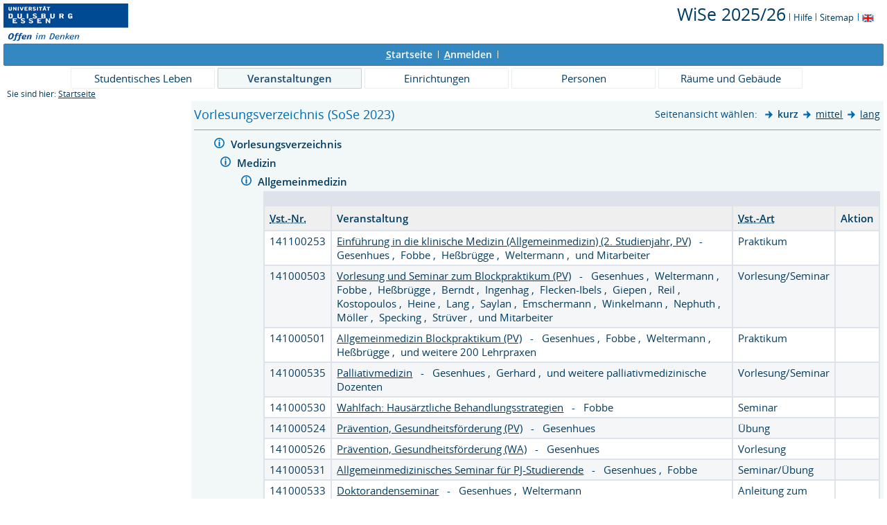

--- FILE ---
content_type: text/html;charset=UTF-8
request_url: https://campus.uni-due.de/lsf/rds?state=wtree&search=1&trex=step&root120231=339240%7C337596%7C336373&P.vx=kurz
body_size: 4663
content:
<!DOCTYPE HTML PUBLIC "-//W3C//DTD HTML 4.01 Transitional//EN" "http://www.w3.org/TR/html4/loose.dtd"> 
    <html lang="de">
    	<head>
    	<!-- Generated by node "pas081cm" in cluster "lsfude" using thread ajp-nio-127.0.0.1-8009-exec-7 -->
    	<title> 
    			    			  
    			    			
    			     			    			    			     			                    			 - Vorlesungsverzeichnis
				Universität Duisburg-Essen     	</title>
		    	<link rel="stylesheet" type="text/css" href="/lsf/pub/QISDesign.css">
    	    	    																																							<link rel="alternate" type="application/rss+xml" title="News-Feed UDE-ZIM" href="http://www.uni-due.de/zim/rss/zim_news.rss">
    	    	    			
						
			
    			
											<link rel="icon" href="/QIS_IMAGES/HISinOne/images/logos/favicon_ude.ico" type="image/gif">
					    	    	<meta http-equiv="content-type" content="text/html; charset=iso-8859-1">
<link rel="top" href="https://campus.uni-due.de/lsf/rds?state=user&amp;type=0&amp;topitem=" title="Top"> 
<link rel="stylesheet" type="text/css" media="print" href="/lsf/pub//Print.css">
<meta http-equiv="Cache-Control" content="private,must-revalidate,no-cache,no-store">
    	</head>
    	

    	<body>	
		    		
    			    			
    			<div id="wrapper">

				    				
<div class="unsichtbar">


<a accesskey="1" href="#navi">Zur Seitennavigation oder mit Tastenkombination für den <span lang="en">accesskey</span>-Taste und Taste 1</a>&nbsp;<br>
<a accesskey="2" href="#lese">Zum Seiteninhalt oder mit Tastenkombination für den <span lang="en">accesskey</span> und Taste 2</a>&nbsp;

</div>
<div class="header_hisinone">
	                    <div class="logo">	
            	            		<img src="/QIS_IMAGES/QIS/images//logo_claim_ude.png" alt="" border="0" class="hochschulBild">
            	            	<img src="/QIS_IMAGES/QIS/images//logo_claim_ude.png" class="logoHeight" height="70px" alt="Universität Duisburg-Essen" title="Universität Duisburg-Essen" border="0">
                </div>
                
    					
		

<div class="services">
<ol>
	<li>
	
   
   	   	       <a href="https://campus.uni-due.de/lsf/rds?state=change&amp;type=6&amp;moduleParameter=semesterSelect&amp;nextdir=change&amp;next=SearchSelect.vm&amp;subdir=applications&amp;targettype=7&amp;targetstate=change&amp;getglobal=semester" id="choosesemester" title="Semester wählen ...">
	   	   <font style="font-size:25px">WiSe 2025/26</font>
	   	       </a>
	   		<img src="/QIS_IMAGES/QIS/images//his_strich_blau.gif" width="1" height="11" alt="">	
	</li>
			<li><a href="https://campus.uni-due.de/lsf/rds?state=helpdoc&amp;calling=helpcenter&amp;topitem=leer&amp;breadCrumbSource=" title="Hilfe"> Hilfe</a> <img src="/QIS_IMAGES/QIS/images//his_strich_blau.gif" width="1" height="11" alt=""></li>
	
	<li>
		<a href="https://campus.uni-due.de/lsf/rds?state=sitemap&amp;topitem=leer&amp;breadCrumbSource="  title="Sitemap">Sitemap</a>
		<img src="/QIS_IMAGES/QIS/images//his_strich_blau.gif" width="1" height="11" alt="">
	</li>

</ol>
	
   
            <a href="https://campus.uni-due.de/lsf/rds?state=user&amp;type=5&amp;language=en"><img SRC="/QIS_IMAGES/QIS/images/flag_en.svg" alt="Switch to english language" vspace="2" height="16" width="16" style="vertical-align:text-top;" border="0" lang="en" title="Switch to english language"></a>
                            
</div><div style="clear:both;"></div>
</div>


	
			

        <div class="divloginstatus">    				
    			    			


	<a href="https://campus.uni-due.de/lsf/rds?state=user&amp;type=0&amp;topitem=&amp;breadCrumbSource=&amp;topitem=functions" title="Startseite" class="links3"><u>S</u>tartseite</a>
	<span>
		&nbsp;<img src="/QIS_IMAGES/QIS/images//his_strich.gif" width="1" height="11" alt="">&nbsp;
	</span>	
			<a href="https://campus.uni-due.de/lsf/rds?state=wlogin&amp;login=in&amp;breadCrumbSource=" class="links3" accesskey="l"><u>A</u>nmelden</a>
		<span>
		&nbsp;<img src="/QIS_IMAGES/QIS/images//his_strich.gif" width="1" height="11" alt="">&nbsp;
	</span>	




    

&nbsp; 


<div style="float:right;margin-right:5px; display:none;">
	<logout active="n" style="" class="" maxtime="30" timeoutmessage="Ihre Session-Zeit ist abgelaufen. Bitte melden Sie sich wieder an um weiterzuarbeiten." 
		    class5min="" class10min="" minutetext_singular="Minute" minutetext_plural="Minuten" _showOnMin="10">
		<logouttext>Logout in <span class="boldMin" id="min">[min]</span> [minutetext]</logouttext>
	</logout>
</div>
    			
    </div>
      			
                  <div class="divlinks">
    	<a name="navi"></a>
    	
		
			<a href="https://campus.uni-due.de/lsf/rds?state=user&amp;type=8&amp;topitem=locallinks&amp;breadCrumbSource="
	 class="links2 ">Studentisches Leben</a>
	&nbsp;&nbsp;&nbsp;&nbsp;

		
			<a href="https://campus.uni-due.de/lsf/rds?state=user&amp;type=8&amp;topitem=lectures&amp;breadCrumbSource="
	 class="links2visited ">Veranstaltungen</a>
	&nbsp;&nbsp;&nbsp;&nbsp;

		
			<a href="https://campus.uni-due.de/lsf/rds?state=user&amp;type=8&amp;topitem=departments&amp;breadCrumbSource="
	 class="links2 ">Einrichtungen</a>
	&nbsp;&nbsp;&nbsp;&nbsp;

		
			<a href="https://campus.uni-due.de/lsf/rds?state=user&amp;type=8&amp;topitem=members&amp;breadCrumbSource="
	 class="links2 ">Personen</a>
	&nbsp;&nbsp;&nbsp;&nbsp;

		
			<a href="https://campus.uni-due.de/lsf/rds?state=user&amp;type=8&amp;topitem=facilities&amp;breadCrumbSource="
	 class="links2 ">Räume und Gebäude</a>
	&nbsp;&nbsp;&nbsp;&nbsp;
    </div>
			
	
										<div class="breadcrumb">
		Sie sind hier:	
			<a class='regular' href="https://campus.uni-due.de/lsf/rds?state=user&amp;type=0&amp;topitem=">Startseite</a>
	
	</div>
    		 	    		 	    			<div class="divcontent">				
    			    			
    			    			    			
    			    			    			
    			    			    				    			    		   
                    			
    		       				
    		           			    					    					    				    		       		   
    			<div class="content_max_portal_qis">			
        			        			        			        				



        			        			<a name="lese"></a>
        			    				

			<table width="100%" border="0" cellspacing="0" cellpadding="0">
		<tr>
			<td align="left" class="menu2_off" nowrap>		 
				<h1 title="Sie sind hier:Vorlesungsverzeichnis (SoSe 2023)">Vorlesungsverzeichnis (SoSe 2023)</h1>
			</td>
			<td align="left" class="menu2_off" nowrap>
							</td>
			<td align="right" class="menu2_off" colspan="2" nowrap>
				





        	    		<span class="nav">Seitenansicht wählen:&nbsp;</span>
    	    	    		<img src="/QIS_IMAGES/QIS/images//arrow_right_fat.svg" alt="">         
    		<span style="font-weight: bold" title="Aktive Seitenansicht:kurz">kurz</span>     
    	        	    	    		<img src="/QIS_IMAGES/QIS/images//arrow_right_fat.svg" alt="">
    		<a class="regular" href="https://campus.uni-due.de/lsf/rds?state=wtree&amp;search=1&amp;P.vx=mittel&amp;root120231=339240%7C337596%7C336373&amp;trex=step" title="zur Seitenansicht: mittel">mittel</a>
    	        	    	    		<img src="/QIS_IMAGES/QIS/images//arrow_right_fat.svg" alt="">
    		<a class="regular" href="https://campus.uni-due.de/lsf/rds?state=wtree&amp;search=1&amp;P.vx=lang&amp;root120231=339240%7C337596%7C336373&amp;trex=step" title="zur Seitenansicht: lang">lang</a>
    	    				</td>
					</tr>
                                                                                                  </table>
  <hr>

		
			
			<table cellpadding="0" cellspacing="0" border="0">
															<tr>
						<td width="0">&nbsp;</td>
		       			<td>
							<table border="0">
								<tr>
									<td valign="top" class="normal">
																															<img src="/QIS_IMAGES/QIS/images//spacer.svg" alt="" border="0" height="12">
												                			</td>
									<td valign="top" class="normal">
		                 						                    			<!-- <a href="https://campus.uni-due.de/lsf/rds?state=wsearchv&amp;search=9&amp;blobs.blobid=%20"  title="Hinweis zu diesem Bereich" class="nav"> -->
										<a href="https://campus.uni-due.de/lsf/rds?state=verpublish&amp;status=init&amp;vmfile=no&amp;moduleCall=UeberschriftDetail&amp;publishConfFile=ueberschrift&amp;publishSubDir=ueberschrift&amp;keep=y&amp;publishid=339240&amp;fachrichtung=$fach" title="weitere Informationen zu Vorlesungsverzeichnis">
		                    				<img src="/QIS_IMAGES/QIS/images//information.svg" alt="weitere Informationen zu Vorlesungsverzeichnis" border="0"></a>&nbsp;
																																	          					</td>
		          					<td width="700" class="normal" valign="top">
		    
																															
																											            										<a href="https://campus.uni-due.de/lsf/rds?state=wtree&amp;search=1&amp;trex=step&amp;root120231=339240&amp;P.vx=kurz"  title="Vorlesungsverzeichnis öffnen" class="ueb">
		                  					Vorlesungsverzeichnis
		                				</a>
		                				&nbsp;&nbsp;&nbsp;
																				</td>
		         				</tr>
		         				
																																																										        			</table>
	        	  						</td>
		</tr>
		</table>
	 							
			
			<table cellpadding="0" cellspacing="0" border="0">
															<tr>
						<td width="30">&nbsp;</td>
		       			<td>
							<table border="0">
								<tr>
									<td valign="top" class="normal">
																																																	  							                						                			</td>
									<td valign="top" class="normal">
		                 						                    			<!-- <a href="https://campus.uni-due.de/lsf/rds?state=wsearchv&amp;search=9&amp;blobs.blobid=407612"  title="Hinweis zu diesem Bereich" class="nav"> -->
										<a href="https://campus.uni-due.de/lsf/rds?state=verpublish&amp;status=init&amp;vmfile=no&amp;moduleCall=UeberschriftDetail&amp;publishConfFile=ueberschrift&amp;publishSubDir=ueberschrift&amp;keep=y&amp;publishid=337596&amp;fachrichtung=$fach" title="weitere Informationen zu Medizin">
		                    				<img src="/QIS_IMAGES/QIS/images//information.svg" alt="weitere Informationen zu Medizin" border="0"></a>&nbsp;
																																	          					</td>
		          					<td width="700" class="normal" valign="top">
		    
																																																				
																											            										<a href="https://campus.uni-due.de/lsf/rds?state=wtree&amp;search=1&amp;trex=step&amp;root120231=339240%7C337596&amp;P.vx=kurz"  title="Medizin öffnen" class="ueb">
		                  					Medizin
		                				</a>
		                				&nbsp;&nbsp;&nbsp;
																				</td>
		         				</tr>
		         				
																																																										        			</table>
	        	  						</td>
		</tr>
		</table>
	 		
			
			<table cellpadding="0" cellspacing="0" border="0">
															<tr>
						<td width="60">&nbsp;</td>
		       			<td>
							<table border="0">
								<tr>
									<td valign="top" class="normal">
																																																	  							                						                			</td>
									<td valign="top" class="normal">
		                 						                    			<!-- <a href="https://campus.uni-due.de/lsf/rds?state=wsearchv&amp;search=9&amp;blobs.blobid=%20"  title="Hinweis zu diesem Bereich" class="nav"> -->
										<a href="https://campus.uni-due.de/lsf/rds?state=verpublish&amp;status=init&amp;vmfile=no&amp;moduleCall=UeberschriftDetail&amp;publishConfFile=ueberschrift&amp;publishSubDir=ueberschrift&amp;keep=y&amp;publishid=336373&amp;fachrichtung=$fach" title="weitere Informationen zu Allgemeinmedizin">
		                    				<img src="/QIS_IMAGES/QIS/images//information.svg" alt="weitere Informationen zu Allgemeinmedizin" border="0"></a>&nbsp;
																																	          					</td>
		          					<td width="700" class="normal" valign="top">
		    
																																																				
																											            										<a href="https://campus.uni-due.de/lsf/rds?state=wtree&amp;search=1&amp;trex=step&amp;root120231=339240%7C337596%7C336373&amp;P.vx=kurz"  title="Allgemeinmedizin öffnen" class="ueb">
		                  					Allgemeinmedizin
		                				</a>
		                				&nbsp;&nbsp;&nbsp;
																				</td>
		         				</tr>
		         				
																																																										        			</table>
	        	  						</td>
		</tr>
		</table>
	 		
			
			<table cellpadding="0" cellspacing="0" border="0">
								         		        					<tr>
						<td valign="top" class="normal"></td><td valign="top" class="normal"></td>
						<td class="klein" style="padding-left:45px"></td>
					</tr>
			    		        
									<tr>
						<td width="90" class="normal" valign="top">&nbsp;</td>
						<td width="10" valign="top">&nbsp;</td>
						<td class="maske" valign="top">
							
<br>
<table summary="Übersicht über alle Veranstaltungen">
	<tr>
		<th scope="col" class="mod"><abbr title="Veranstaltungsnummer">Vst.-Nr.</abbr></th>
		<th scope="col" class="mod">Veranstaltung</th>
		<th scope="col" class="mod"><abbr title="Veranstaltungsart">Vst.-Art</abbr></th>
		<th scope="col" class="mod">Aktion</th>
	</tr>
	
						
													    		    		    		    		
		
		 								<tr>
					
								<td class="mod_n_odd">
										    					     	141100253
					    									</td>
				
								<td class="mod_n_odd">
																					  
			  																			<a class="regular" href="https://campus.uni-due.de/lsf/rds?state=verpublish&amp;status=init&amp;vmfile=no&amp;publishid=381755&amp;moduleCall=webInfo&amp;publishConfFile=webInfo&amp;publishSubDir=veranstaltung" title="Mehr Informationen zu Einführung in die klinische Medizin (Allgemeinmedizin) (2. Studienjahr, PV)" >Einführung in die klinische Medizin (Allgemeinmedizin) (2. Studienjahr, PV)</a>
									      						      								        &nbsp;&nbsp;-&nbsp;&nbsp;	        								<a href="https://campus.uni-due.de/lsf/rds?state=verpublish&amp;status=init&amp;vmfile=no&amp;moduleCall=webInfo&amp;publishConfFile=webInfoPerson&amp;publishSubDir=personal&amp;keep=y&amp;purge=y&amp;personal.pid=12846" title="Mehr Informationen" class="klein">
																																														    	  
	    		    		    	  Gesenhues
				    	</a>
							        ,&nbsp;	        								<a href="https://campus.uni-due.de/lsf/rds?state=verpublish&amp;status=init&amp;vmfile=no&amp;moduleCall=webInfo&amp;publishConfFile=webInfoPerson&amp;publishSubDir=personal&amp;keep=y&amp;purge=y&amp;personal.pid=16061" title="Mehr Informationen" class="klein">
																																														    	  
	    		    		    	  Fobbe
				    	</a>
							        ,&nbsp;	        								<a href="https://campus.uni-due.de/lsf/rds?state=verpublish&amp;status=init&amp;vmfile=no&amp;moduleCall=webInfo&amp;publishConfFile=webInfoPerson&amp;publishSubDir=personal&amp;keep=y&amp;purge=y&amp;personal.pid=50917" title="Mehr Informationen" class="klein">
																																														    	  
	    		    		    	  Heßbrügge
				    	</a>
							        ,&nbsp;	        								<a href="https://campus.uni-due.de/lsf/rds?state=verpublish&amp;status=init&amp;vmfile=no&amp;moduleCall=webInfo&amp;publishConfFile=webInfoPerson&amp;publishSubDir=personal&amp;keep=y&amp;purge=y&amp;personal.pid=48933" title="Mehr Informationen" class="klein">
																																														    	  
	    		    		    	  Weltermann
				    	</a>
							        ,&nbsp;	        								<a href="https://campus.uni-due.de/lsf/rds?state=verpublish&amp;status=init&amp;vmfile=no&amp;moduleCall=webInfo&amp;publishConfFile=webInfoPerson&amp;publishSubDir=personal&amp;keep=y&amp;purge=y&amp;personal.pid=14375" title="Mehr Informationen" class="klein">
																																														    	  
	    		    		    	  und Mitarbeiter
				    	</a>
					    						    					</td>
				
								<td class="mod_n_odd">
																		Praktikum
															</td>
				
												<td class="mod_n_odd">
																														            																			
															</td>
								
				
				
					
			
	

	
				
	
	    	</tr>
	
																
													    		    		    		    		
		
		 								<tr>
					
								<td class="mod_n_even">
										    					     	141000503
					    									</td>
				
								<td class="mod_n_even">
																					  
			  																			<a class="regular" href="https://campus.uni-due.de/lsf/rds?state=verpublish&amp;status=init&amp;vmfile=no&amp;publishid=382984&amp;moduleCall=webInfo&amp;publishConfFile=webInfo&amp;publishSubDir=veranstaltung" title="Mehr Informationen zu Vorlesung und Seminar zum Blockpraktikum (PV)" >Vorlesung und Seminar zum Blockpraktikum (PV)</a>
									      						      								        &nbsp;&nbsp;-&nbsp;&nbsp;	        								<a href="https://campus.uni-due.de/lsf/rds?state=verpublish&amp;status=init&amp;vmfile=no&amp;moduleCall=webInfo&amp;publishConfFile=webInfoPerson&amp;publishSubDir=personal&amp;keep=y&amp;purge=y&amp;personal.pid=12846" title="Mehr Informationen" class="klein">
																																														    	  
	    		    		    	  Gesenhues
				    	</a>
							        ,&nbsp;	        								<a href="https://campus.uni-due.de/lsf/rds?state=verpublish&amp;status=init&amp;vmfile=no&amp;moduleCall=webInfo&amp;publishConfFile=webInfoPerson&amp;publishSubDir=personal&amp;keep=y&amp;purge=y&amp;personal.pid=48933" title="Mehr Informationen" class="klein">
																																														    	  
	    		    		    	  Weltermann
				    	</a>
							        ,&nbsp;	        								<a href="https://campus.uni-due.de/lsf/rds?state=verpublish&amp;status=init&amp;vmfile=no&amp;moduleCall=webInfo&amp;publishConfFile=webInfoPerson&amp;publishSubDir=personal&amp;keep=y&amp;purge=y&amp;personal.pid=16061" title="Mehr Informationen" class="klein">
																																														    	  
	    		    		    	  Fobbe
				    	</a>
							        ,&nbsp;	        								<a href="https://campus.uni-due.de/lsf/rds?state=verpublish&amp;status=init&amp;vmfile=no&amp;moduleCall=webInfo&amp;publishConfFile=webInfoPerson&amp;publishSubDir=personal&amp;keep=y&amp;purge=y&amp;personal.pid=50917" title="Mehr Informationen" class="klein">
																																														    	  
	    		    		    	  Heßbrügge
				    	</a>
							        ,&nbsp;	        								<a href="https://campus.uni-due.de/lsf/rds?state=verpublish&amp;status=init&amp;vmfile=no&amp;moduleCall=webInfo&amp;publishConfFile=webInfoPerson&amp;publishSubDir=personal&amp;keep=y&amp;purge=y&amp;personal.pid=14370" title="Mehr Informationen" class="klein">
																																														    	  
	    		    		    	  Berndt
				    	</a>
							        ,&nbsp;	        								<a href="https://campus.uni-due.de/lsf/rds?state=verpublish&amp;status=init&amp;vmfile=no&amp;moduleCall=webInfo&amp;publishConfFile=webInfoPerson&amp;publishSubDir=personal&amp;keep=y&amp;purge=y&amp;personal.pid=16070" title="Mehr Informationen" class="klein">
																																														    	  
	    		    		    	  Ingenhag
				    	</a>
							        ,&nbsp;	        								<a href="https://campus.uni-due.de/lsf/rds?state=verpublish&amp;status=init&amp;vmfile=no&amp;moduleCall=webInfo&amp;publishConfFile=webInfoPerson&amp;publishSubDir=personal&amp;keep=y&amp;purge=y&amp;personal.pid=48934" title="Mehr Informationen" class="klein">
																																														    	  
	    		    		    	  Flecken-Ibels
				    	</a>
							        ,&nbsp;	        								<a href="https://campus.uni-due.de/lsf/rds?state=verpublish&amp;status=init&amp;vmfile=no&amp;moduleCall=webInfo&amp;publishConfFile=webInfoPerson&amp;publishSubDir=personal&amp;keep=y&amp;purge=y&amp;personal.pid=50918" title="Mehr Informationen" class="klein">
																																														    	  
	    		    		    	  Giepen
				    	</a>
							        ,&nbsp;	        								<a href="https://campus.uni-due.de/lsf/rds?state=verpublish&amp;status=init&amp;vmfile=no&amp;moduleCall=webInfo&amp;publishConfFile=webInfoPerson&amp;publishSubDir=personal&amp;keep=y&amp;purge=y&amp;personal.pid=54241" title="Mehr Informationen" class="klein">
																																														    	  
	    		    		    	  Reil
				    	</a>
							        ,&nbsp;	        								<a href="https://campus.uni-due.de/lsf/rds?state=verpublish&amp;status=init&amp;vmfile=no&amp;moduleCall=webInfo&amp;publishConfFile=webInfoPerson&amp;publishSubDir=personal&amp;keep=y&amp;purge=y&amp;personal.pid=56049" title="Mehr Informationen" class="klein">
																																														    	  
	    		    		    	  Kostopoulos
				    	</a>
							        ,&nbsp;	        								<a href="https://campus.uni-due.de/lsf/rds?state=verpublish&amp;status=init&amp;vmfile=no&amp;moduleCall=webInfo&amp;publishConfFile=webInfoPerson&amp;publishSubDir=personal&amp;keep=y&amp;purge=y&amp;personal.pid=49511" title="Mehr Informationen" class="klein">
																																														    	  
	    		    		    	  Heine
				    	</a>
							        ,&nbsp;	        								<a href="https://campus.uni-due.de/lsf/rds?state=verpublish&amp;status=init&amp;vmfile=no&amp;moduleCall=webInfo&amp;publishConfFile=webInfoPerson&amp;publishSubDir=personal&amp;keep=y&amp;purge=y&amp;personal.pid=54243" title="Mehr Informationen" class="klein">
																																														    	  
	    		    		    	  Lang
				    	</a>
							        ,&nbsp;	        								<a href="https://campus.uni-due.de/lsf/rds?state=verpublish&amp;status=init&amp;vmfile=no&amp;moduleCall=webInfo&amp;publishConfFile=webInfoPerson&amp;publishSubDir=personal&amp;keep=y&amp;purge=y&amp;personal.pid=56048" title="Mehr Informationen" class="klein">
																																														    	  
	    		    		    	  Saylan
				    	</a>
							        ,&nbsp;	        								<a href="https://campus.uni-due.de/lsf/rds?state=verpublish&amp;status=init&amp;vmfile=no&amp;moduleCall=webInfo&amp;publishConfFile=webInfoPerson&amp;publishSubDir=personal&amp;keep=y&amp;purge=y&amp;personal.pid=57629" title="Mehr Informationen" class="klein">
																																														    	  
	    		    		    	  Emschermann
				    	</a>
							        ,&nbsp;	        								<a href="https://campus.uni-due.de/lsf/rds?state=verpublish&amp;status=init&amp;vmfile=no&amp;moduleCall=webInfo&amp;publishConfFile=webInfoPerson&amp;publishSubDir=personal&amp;keep=y&amp;purge=y&amp;personal.pid=57626" title="Mehr Informationen" class="klein">
																																														    	  
	    		    		    	  Winkelmann
				    	</a>
							        ,&nbsp;	        								<a href="https://campus.uni-due.de/lsf/rds?state=verpublish&amp;status=init&amp;vmfile=no&amp;moduleCall=webInfo&amp;publishConfFile=webInfoPerson&amp;publishSubDir=personal&amp;keep=y&amp;purge=y&amp;personal.pid=57624" title="Mehr Informationen" class="klein">
																																														    	  
	    		    		    	  Nephuth
				    	</a>
							        ,&nbsp;	        								<a href="https://campus.uni-due.de/lsf/rds?state=verpublish&amp;status=init&amp;vmfile=no&amp;moduleCall=webInfo&amp;publishConfFile=webInfoPerson&amp;publishSubDir=personal&amp;keep=y&amp;purge=y&amp;personal.pid=57625" title="Mehr Informationen" class="klein">
																																														    	  
	    		    		    	  Möller
				    	</a>
							        ,&nbsp;	        								<a href="https://campus.uni-due.de/lsf/rds?state=verpublish&amp;status=init&amp;vmfile=no&amp;moduleCall=webInfo&amp;publishConfFile=webInfoPerson&amp;publishSubDir=personal&amp;keep=y&amp;purge=y&amp;personal.pid=57627" title="Mehr Informationen" class="klein">
																																														    	  
	    		    		    	  Specking
				    	</a>
							        ,&nbsp;	        								<a href="https://campus.uni-due.de/lsf/rds?state=verpublish&amp;status=init&amp;vmfile=no&amp;moduleCall=webInfo&amp;publishConfFile=webInfoPerson&amp;publishSubDir=personal&amp;keep=y&amp;purge=y&amp;personal.pid=57628" title="Mehr Informationen" class="klein">
																																														    	  
	    		    		    	  Strüver
				    	</a>
							        ,&nbsp;	        								<a href="https://campus.uni-due.de/lsf/rds?state=verpublish&amp;status=init&amp;vmfile=no&amp;moduleCall=webInfo&amp;publishConfFile=webInfoPerson&amp;publishSubDir=personal&amp;keep=y&amp;purge=y&amp;personal.pid=14375" title="Mehr Informationen" class="klein">
																																														    	  
	    		    		    	  und Mitarbeiter
				    	</a>
					    						    					</td>
				
								<td class="mod_n_even">
																		Vorlesung/Seminar
															</td>
				
												<td class="mod_n_even">
																														            																			
															</td>
								
				
				
					
			
	

	
				
	
	    	</tr>
	
																
													    		    		    		    		
		
		 								<tr>
					
								<td class="mod_n_odd">
										    					     	141000501
					    									</td>
				
								<td class="mod_n_odd">
																					  
			  																			<a class="regular" href="https://campus.uni-due.de/lsf/rds?state=verpublish&amp;status=init&amp;vmfile=no&amp;publishid=382988&amp;moduleCall=webInfo&amp;publishConfFile=webInfo&amp;publishSubDir=veranstaltung" title="Mehr Informationen zu Allgemeinmedizin Blockpraktikum  (PV)" >Allgemeinmedizin Blockpraktikum  (PV)</a>
									      						      								        &nbsp;&nbsp;-&nbsp;&nbsp;	        								<a href="https://campus.uni-due.de/lsf/rds?state=verpublish&amp;status=init&amp;vmfile=no&amp;moduleCall=webInfo&amp;publishConfFile=webInfoPerson&amp;publishSubDir=personal&amp;keep=y&amp;purge=y&amp;personal.pid=12846" title="Mehr Informationen" class="klein">
																																														    	  
	    		    		    	  Gesenhues
				    	</a>
							        ,&nbsp;	        								<a href="https://campus.uni-due.de/lsf/rds?state=verpublish&amp;status=init&amp;vmfile=no&amp;moduleCall=webInfo&amp;publishConfFile=webInfoPerson&amp;publishSubDir=personal&amp;keep=y&amp;purge=y&amp;personal.pid=16061" title="Mehr Informationen" class="klein">
																																														    	  
	    		    		    	  Fobbe
				    	</a>
							        ,&nbsp;	        								<a href="https://campus.uni-due.de/lsf/rds?state=verpublish&amp;status=init&amp;vmfile=no&amp;moduleCall=webInfo&amp;publishConfFile=webInfoPerson&amp;publishSubDir=personal&amp;keep=y&amp;purge=y&amp;personal.pid=48933" title="Mehr Informationen" class="klein">
																																														    	  
	    		    		    	  Weltermann
				    	</a>
							        ,&nbsp;	        								<a href="https://campus.uni-due.de/lsf/rds?state=verpublish&amp;status=init&amp;vmfile=no&amp;moduleCall=webInfo&amp;publishConfFile=webInfoPerson&amp;publishSubDir=personal&amp;keep=y&amp;purge=y&amp;personal.pid=50917" title="Mehr Informationen" class="klein">
																																														    	  
	    		    		    	  Heßbrügge
				    	</a>
							        ,&nbsp;	        								<a href="https://campus.uni-due.de/lsf/rds?state=verpublish&amp;status=init&amp;vmfile=no&amp;moduleCall=webInfo&amp;publishConfFile=webInfoPerson&amp;publishSubDir=personal&amp;keep=y&amp;purge=y&amp;personal.pid=14374" title="Mehr Informationen" class="klein">
																																														    	  
	    		    		    	  und weitere 200 Lehrpraxen
				    	</a>
					    						    					</td>
				
								<td class="mod_n_odd">
																		Praktikum
															</td>
				
												<td class="mod_n_odd">
																														            																			
															</td>
								
				
				
					
			
	

	
				
	
	    	</tr>
	
																
													    		    		    		    		
		
		 								<tr>
					
								<td class="mod_n_even">
										    					     	141000535
					    									</td>
				
								<td class="mod_n_even">
																					  
			  																			<a class="regular" href="https://campus.uni-due.de/lsf/rds?state=verpublish&amp;status=init&amp;vmfile=no&amp;publishid=383065&amp;moduleCall=webInfo&amp;publishConfFile=webInfo&amp;publishSubDir=veranstaltung" title="Mehr Informationen zu Palliativmedizin" >Palliativmedizin</a>
									      						      								        &nbsp;&nbsp;-&nbsp;&nbsp;	        								<a href="https://campus.uni-due.de/lsf/rds?state=verpublish&amp;status=init&amp;vmfile=no&amp;moduleCall=webInfo&amp;publishConfFile=webInfoPerson&amp;publishSubDir=personal&amp;keep=y&amp;purge=y&amp;personal.pid=12846" title="Mehr Informationen" class="klein">
																																														    	  
	    		    		    	  Gesenhues
				    	</a>
							        ,&nbsp;	        								<a href="https://campus.uni-due.de/lsf/rds?state=verpublish&amp;status=init&amp;vmfile=no&amp;moduleCall=webInfo&amp;publishConfFile=webInfoPerson&amp;publishSubDir=personal&amp;keep=y&amp;purge=y&amp;personal.pid=54299" title="Mehr Informationen" class="klein">
																																														    	  
	    		    		    	  Gerhard
				    	</a>
							        ,&nbsp;	        								<a href="https://campus.uni-due.de/lsf/rds?state=verpublish&amp;status=init&amp;vmfile=no&amp;moduleCall=webInfo&amp;publishConfFile=webInfoPerson&amp;publishSubDir=personal&amp;keep=y&amp;purge=y&amp;personal.pid=57631" title="Mehr Informationen" class="klein">
																																														    	  
	    		    		    	  und weitere palliativmedizinische Dozenten
				    	</a>
					    						    					</td>
				
								<td class="mod_n_even">
																		Vorlesung/Seminar
															</td>
				
												<td class="mod_n_even">
																														            																			
															</td>
								
				
				
					
			
	

	
				
	
	    	</tr>
	
																
													    		    		    		    		
		
		 								<tr>
					
								<td class="mod_n_odd">
										    					     	141000530
					    									</td>
				
								<td class="mod_n_odd">
																					  
			  																			<a class="regular" href="https://campus.uni-due.de/lsf/rds?state=verpublish&amp;status=init&amp;vmfile=no&amp;publishid=381800&amp;moduleCall=webInfo&amp;publishConfFile=webInfo&amp;publishSubDir=veranstaltung" title="Mehr Informationen zu Wahlfach: Hausärztliche Behandlungsstrategien" >Wahlfach: Hausärztliche Behandlungsstrategien</a>
									      						      								        &nbsp;&nbsp;-&nbsp;&nbsp;	        								<a href="https://campus.uni-due.de/lsf/rds?state=verpublish&amp;status=init&amp;vmfile=no&amp;moduleCall=webInfo&amp;publishConfFile=webInfoPerson&amp;publishSubDir=personal&amp;keep=y&amp;purge=y&amp;personal.pid=16061" title="Mehr Informationen" class="klein">
																																														    	  
	    		    		    	  Fobbe
				    	</a>
					    						    					</td>
				
								<td class="mod_n_odd">
																		Seminar
															</td>
				
												<td class="mod_n_odd">
																														            																			
															</td>
								
				
				
					
			
	

	
				
	
	    	</tr>
	
																
													    		    		    		    		
		
		 								<tr>
					
								<td class="mod_n_even">
										    					     	141000524
					    									</td>
				
								<td class="mod_n_even">
																					  
			  																			<a class="regular" href="https://campus.uni-due.de/lsf/rds?state=verpublish&amp;status=init&amp;vmfile=no&amp;publishid=383505&amp;moduleCall=webInfo&amp;publishConfFile=webInfo&amp;publishSubDir=veranstaltung" title="Mehr Informationen zu Prävention, Gesundheitsförderung (PV)" >Prävention, Gesundheitsförderung (PV)</a>
									      						      								        &nbsp;&nbsp;-&nbsp;&nbsp;	        								<a href="https://campus.uni-due.de/lsf/rds?state=verpublish&amp;status=init&amp;vmfile=no&amp;moduleCall=webInfo&amp;publishConfFile=webInfoPerson&amp;publishSubDir=personal&amp;keep=y&amp;purge=y&amp;personal.pid=12846" title="Mehr Informationen" class="klein">
																																														    	  
	    		    		    	  Gesenhues
				    	</a>
					    						    					</td>
				
								<td class="mod_n_even">
																		Übung
															</td>
				
												<td class="mod_n_even">
																														            																			
															</td>
								
				
				
					
			
	

	
				
	
	    	</tr>
	
																
													    		    		    		    		
		
		 								<tr>
					
								<td class="mod_n_odd">
										    					     	141000526
					    									</td>
				
								<td class="mod_n_odd">
																					  
			  																			<a class="regular" href="https://campus.uni-due.de/lsf/rds?state=verpublish&amp;status=init&amp;vmfile=no&amp;publishid=383709&amp;moduleCall=webInfo&amp;publishConfFile=webInfo&amp;publishSubDir=veranstaltung" title="Mehr Informationen zu Prävention, Gesundheitsförderung (WA)" >Prävention, Gesundheitsförderung (WA)</a>
									      						      								        &nbsp;&nbsp;-&nbsp;&nbsp;	        								<a href="https://campus.uni-due.de/lsf/rds?state=verpublish&amp;status=init&amp;vmfile=no&amp;moduleCall=webInfo&amp;publishConfFile=webInfoPerson&amp;publishSubDir=personal&amp;keep=y&amp;purge=y&amp;personal.pid=12846" title="Mehr Informationen" class="klein">
																																														    	  
	    		    		    	  Gesenhues
				    	</a>
					    						    					</td>
				
								<td class="mod_n_odd">
																		Vorlesung
															</td>
				
												<td class="mod_n_odd">
																														            																			
															</td>
								
				
				
					
			
	

	
				
	
	    	</tr>
	
																
													    		    		    		    		
		
		 								<tr>
					
								<td class="mod_n_even">
										    					     	141000531
					    									</td>
				
								<td class="mod_n_even">
																					  
			  																			<a class="regular" href="https://campus.uni-due.de/lsf/rds?state=verpublish&amp;status=init&amp;vmfile=no&amp;publishid=384025&amp;moduleCall=webInfo&amp;publishConfFile=webInfo&amp;publishSubDir=veranstaltung" title="Mehr Informationen zu Allgemeinmedizinisches Seminar für PJ-Studierende" >Allgemeinmedizinisches Seminar für PJ-Studierende</a>
									      						      								        &nbsp;&nbsp;-&nbsp;&nbsp;	        								<a href="https://campus.uni-due.de/lsf/rds?state=verpublish&amp;status=init&amp;vmfile=no&amp;moduleCall=webInfo&amp;publishConfFile=webInfoPerson&amp;publishSubDir=personal&amp;keep=y&amp;purge=y&amp;personal.pid=12846" title="Mehr Informationen" class="klein">
																																														    	  
	    		    		    	  Gesenhues
				    	</a>
							        ,&nbsp;	        								<a href="https://campus.uni-due.de/lsf/rds?state=verpublish&amp;status=init&amp;vmfile=no&amp;moduleCall=webInfo&amp;publishConfFile=webInfoPerson&amp;publishSubDir=personal&amp;keep=y&amp;purge=y&amp;personal.pid=16061" title="Mehr Informationen" class="klein">
																																														    	  
	    		    		    	  Fobbe
				    	</a>
					    						    					</td>
				
								<td class="mod_n_even">
																		Seminar/Übung
															</td>
				
												<td class="mod_n_even">
																														            																			
															</td>
								
				
				
					
			
	

	
				
	
	    	</tr>
	
																
													    		    		    		    		
		
		 								<tr>
					
								<td class="mod_n_odd">
										    					     	141000533
					    									</td>
				
								<td class="mod_n_odd">
																					  
			  																			<a class="regular" href="https://campus.uni-due.de/lsf/rds?state=verpublish&amp;status=init&amp;vmfile=no&amp;publishid=383409&amp;moduleCall=webInfo&amp;publishConfFile=webInfo&amp;publishSubDir=veranstaltung" title="Mehr Informationen zu Doktorandenseminar" >Doktorandenseminar</a>
									      						      								        &nbsp;&nbsp;-&nbsp;&nbsp;	        								<a href="https://campus.uni-due.de/lsf/rds?state=verpublish&amp;status=init&amp;vmfile=no&amp;moduleCall=webInfo&amp;publishConfFile=webInfoPerson&amp;publishSubDir=personal&amp;keep=y&amp;purge=y&amp;personal.pid=12846" title="Mehr Informationen" class="klein">
																																														    	  
	    		    		    	  Gesenhues
				    	</a>
							        ,&nbsp;	        								<a href="https://campus.uni-due.de/lsf/rds?state=verpublish&amp;status=init&amp;vmfile=no&amp;moduleCall=webInfo&amp;publishConfFile=webInfoPerson&amp;publishSubDir=personal&amp;keep=y&amp;purge=y&amp;personal.pid=48933" title="Mehr Informationen" class="klein">
																																														    	  
	    		    		    	  Weltermann
				    	</a>
					    						    					</td>
				
								<td class="mod_n_odd">
																		Anleitung zum selbständigen Arbeiten
															</td>
				
												<td class="mod_n_odd">
																														            																			
															</td>
								
				
				
					
			
	

	
				
	
	    	</tr>
	
																
													    		    		    		    		
		
		 								<tr>
					
								<td class="mod_n_even">
										    					     	141000510
					    									</td>
				
								<td class="mod_n_even">
																					  
			  																			<a class="regular" href="https://campus.uni-due.de/lsf/rds?state=verpublish&amp;status=init&amp;vmfile=no&amp;publishid=382976&amp;moduleCall=webInfo&amp;publishConfFile=webInfo&amp;publishSubDir=veranstaltung" title="Mehr Informationen zu Fallvorstellung aus der Allgemeinmedizin (POL)" >Fallvorstellung aus der Allgemeinmedizin (POL)</a>
									      						      								        &nbsp;&nbsp;-&nbsp;&nbsp;	        								<a href="https://campus.uni-due.de/lsf/rds?state=verpublish&amp;status=init&amp;vmfile=no&amp;moduleCall=webInfo&amp;publishConfFile=webInfoPerson&amp;publishSubDir=personal&amp;keep=y&amp;purge=y&amp;personal.pid=12846" title="Mehr Informationen" class="klein">
																																														    	  
	    		    		    	  Gesenhues
				    	</a>
							        ,&nbsp;	        								<a href="https://campus.uni-due.de/lsf/rds?state=verpublish&amp;status=init&amp;vmfile=no&amp;moduleCall=webInfo&amp;publishConfFile=webInfoPerson&amp;publishSubDir=personal&amp;keep=y&amp;purge=y&amp;personal.pid=14370" title="Mehr Informationen" class="klein">
																																														    	  
	    		    		    	  Berndt
				    	</a>
					    						    					</td>
				
								<td class="mod_n_even">
																		Seminar
															</td>
				
												<td class="mod_n_even">
																														            																			
															</td>
								
				
				
					
			
	

	
				
	
	    	</tr>
	
																
													    		    		    		    		
		
		 								<tr>
					
								<td class="mod_n_odd">
										    					     	141000545
					    									</td>
				
								<td class="mod_n_odd">
																					  
			  																			<a class="regular" href="https://campus.uni-due.de/lsf/rds?state=verpublish&amp;status=init&amp;vmfile=no&amp;publishid=384128&amp;moduleCall=webInfo&amp;publishConfFile=webInfo&amp;publishSubDir=veranstaltung" title="Mehr Informationen zu Schreibwerkstatt wissenschaftliches Arbeiten in der Allgemeinmedizin" >Schreibwerkstatt wissenschaftliches Arbeiten in der Allgemeinmedizin</a>
									      						      								        &nbsp;&nbsp;-&nbsp;&nbsp;	        								<a href="https://campus.uni-due.de/lsf/rds?state=verpublish&amp;status=init&amp;vmfile=no&amp;moduleCall=webInfo&amp;publishConfFile=webInfoPerson&amp;publishSubDir=personal&amp;keep=y&amp;purge=y&amp;personal.pid=48933" title="Mehr Informationen" class="klein">
																																														    	  
	    		    		    	  Weltermann
				    	</a>
							        ,&nbsp;	        								<a href="https://campus.uni-due.de/lsf/rds?state=verpublish&amp;status=init&amp;vmfile=no&amp;moduleCall=webInfo&amp;publishConfFile=webInfoPerson&amp;publishSubDir=personal&amp;keep=y&amp;purge=y&amp;personal.pid=12846" title="Mehr Informationen" class="klein">
																																														    	  
	    		    		    	  Gesenhues
				    	</a>
					    						    					</td>
				
								<td class="mod_n_odd">
																		Seminar
															</td>
				
												<td class="mod_n_odd">
																														            																			
															</td>
								
				
				
					
			
	

	
				
	
	    	</tr>
	
												</table>

			    						</td>
		</tr>
		</table>
	 
    	    				
    			</div>
    			<div style="clear: both;"></div>
    		</div>
    
    		    				<div style="padding-bottom: 7em;"></div>
	<div class="divfoot">
    	<div class="divfoot_navigation">
    		<a href="https://campus.uni-due.de/lsf/rds?state=template&amp;template=about" class="links3">Impressum & Datenschutz</a>&nbsp;&nbsp;&nbsp;&nbsp;&nbsp;
			<a href="https://campus.uni-due.de/lsf/rds?state=template&amp;template=accessibilityStatement" class="links3">Erklärung zur Barrierefreiheit</a>
    		    			&nbsp;&nbsp;&nbsp;&nbsp;&nbsp;<img src="/QIS_IMAGES/QIS/images//his_strich.gif" width="1" height="11" alt="Druckversion der Seite">&nbsp;&nbsp;&nbsp;&nbsp;&nbsp;<a href='https://campus.uni-due.de/lsf/rds?state=wtree&amp;search=1&amp;P.vx=kurz&amp;root120231=339240%7C337596%7C336373&amp;trex=step&amp;P.Print=' target='_blank' class='links3'>Druckversion</a>
						
				    	    	</div>
		<div class="divfoot_logo">QIS, LSF und HISinOne sind Produkte der 
    	    		    			<strong>HIS</strong>
    		    			eG
				</div>
    </div>
    	</div>
    	    	<script type="text/javascript" src="/lsf/javax.faces.resource/jquery/jquery.js.faces?ln=primefaces"></script>
    	<script type="text/javascript" src="/lsf/pub/js/qis-00000001.js"></script>
    	<script type="text/javascript" src="/lsf/pub/js/qrCode.js"></script>   	
    	
    	<script type="text/javascript" src="/lsf/pub/js/lsfpageobserver_functions.js"></script>
    	<script type="text/javascript" src="/lsf/pub/js/lsfpageobserver_language_init.js"></script>
    	<script type="text/javascript" src="/lsf/pub/js/lsfpageobserver.js"></script>
    	
		<script src="/lsf/pub//js/availability.js" type="text/javascript"></script>
    	    </body>
</html>
